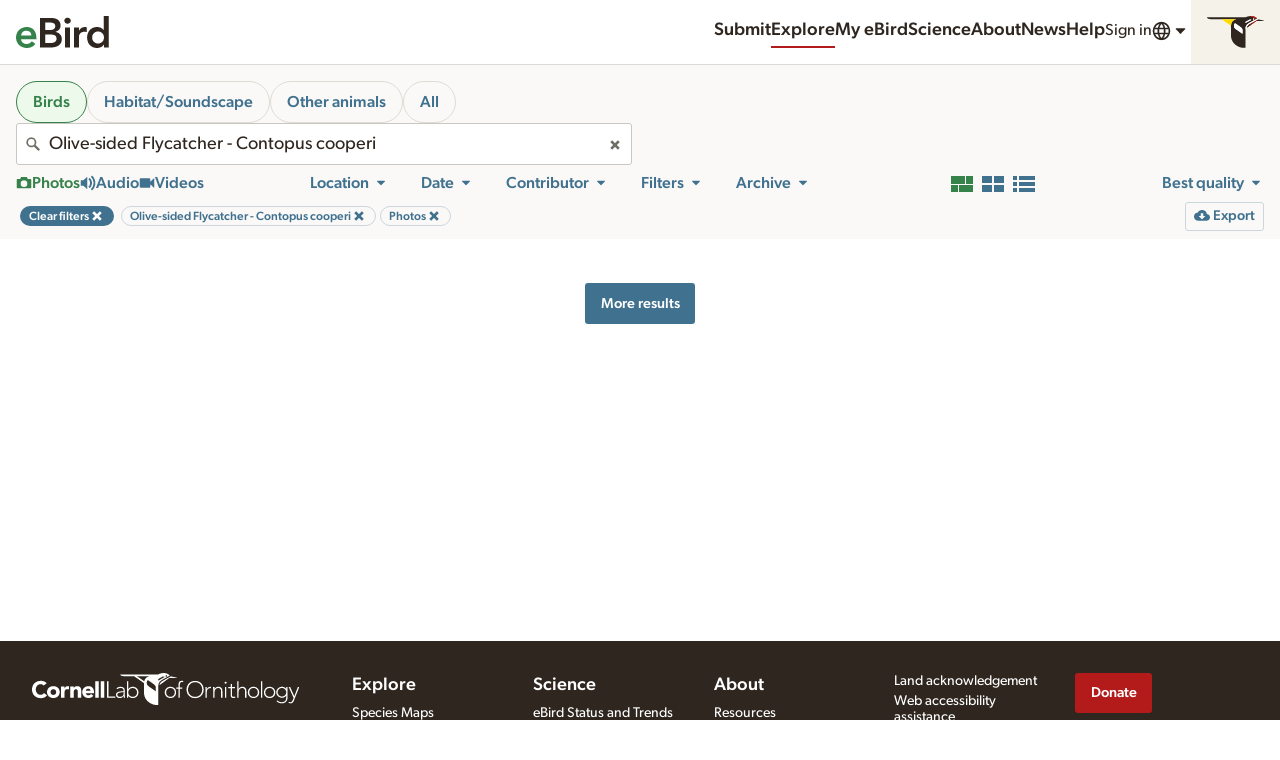

--- FILE ---
content_type: application/javascript; charset=UTF-8
request_url: https://media.ebird.org/_nuxt/31aa0c8.js
body_size: 7649
content:
/*! For license information please see LICENSES */
(window.webpackJsonp=window.webpackJsonp||[]).push([[2,25,89],{1017:function(t,e,r){"use strict";r.r(e);r(124),r(45),r(148),r(11),r(15),r(28);var o={props:{predictions:{type:Array,default:function(){return[]}},width:{type:Number,required:!0},offset:{type:Number,default:0},zoom:{type:Number,default:1},basePxPerSec:{type:Number,default:250}},computed:{rows:function(){var t=[];return this.predictions.forEach((function(e){t.find((function(t){return t.categoryId===e.categoryId}))||t.push({categoryId:e.categoryId,color:e.color})})),t}},methods:{textColor:function(t){return this.contrast(this.hexToRgb(t),[255,255,255])>=4.5?"#fff":"#000"},hexToRgb:function(t){var e=/^#?([a-f\d]{2})([a-f\d]{2})([a-f\d]{2})$/i.exec(t);return e?[parseInt(e[1],16),parseInt(e[2],16),parseInt(e[3],16)]:null},luminance:function(t,g,b){var a=[t,g,b].map((function(t){return(t/=255)<=.03928?t/12.92:Math.pow((t+.055)/1.055,2.4)}));return.2126*a[0]+.7152*a[1]+.0722*a[2]},contrast:function(t,e){var r=this.luminance(t[0],t[1],t[2]),o=this.luminance(e[0],e[1],e[2]);return(Math.max(r,o)+.05)/(Math.min(r,o)+.05)},convertSecondsToProportion:function(t,e,r){return(t*(this.basePxPerSec*r)-e*this.width)/this.width+.5},computeDisplay:function(t,e){switch(e){case"left":return 100*this.convertSecondsToProportion(t.startTime,this.offset,this.zoom)+"%";case"right":return 100*(1-this.convertSecondsToProportion(t.endTime,this.offset,this.zoom))+"%"}}}},n=(r(964),r(3)),component=Object(n.a)(o,(function(){var t=this,e=t._self._c;return e("div",{staticClass:"ModelPredictions"},t._l(t.rows,(function(r,o){return e("div",{key:o,staticClass:"ModelPredictions-row"},[t._l(t.predictions,(function(o,i){return[o.categoryId===r.categoryId?e("span",{directives:[{name:"clo-tooltip",rawName:"v-clo-tooltip"}],key:i,staticClass:"ModelPredictions-bar",style:{left:t.computeDisplay(o,"left"),right:t.computeDisplay(o,"right"),backgroundColor:r.color,color:t.textColor(r.color)},attrs:{title:o.label,role:"button"},on:{click:function(e){return t.$emit("prediction-click",{prediction:o,$event:e})}}},[t._v("\n\t\t\t\t"+t._s(i+1)+": "+t._s(o.label)+"\n\t\t\t")]):t._e()]}))],2)})),0)}),[],!1,null,"36280157",null);e.default=component.exports},1018:function(t,e,r){"use strict";r.r(e);r(148);var o={props:{guides:{type:Array,default:function(){return[]}},offset:{type:Number},zoom:{type:Number},width:{type:Number},basePxPerSec:{type:Number}},methods:{convertSecondsToProportion:function(t,e,r){return(t*(this.basePxPerSec*r)-e*this.width)/this.width+.5}}},n=(r(966),r(3)),component=Object(n.a)(o,(function(){var t=this,e=t._self._c;return e("div",{staticClass:"guideContainer trackCanv",style:{width:"".concat(t.width,"px")}},t._l(t.guides,(function(r,o){var n=r.startTime,l=r.endTime;return e("div",{key:"guide-".concat(o),staticClass:"guide",style:{left:"".concat(100*t.convertSecondsToProportion(n,t.offset,t.zoom),"%"),width:"".concat(100*(l-n)*t.basePxPerSec*t.zoom/t.width,"%")}})})),0)}),[],!1,null,"96b736b2",null);e.default=component.exports},1036:function(t,e,r){var content=r(1175);content.__esModule&&(content=content.default),"string"==typeof content&&(content=[[t.i,content,""]]),content.locals&&(t.exports=content.locals);(0,r(18).default)("0e770b3c",content,!0,{sourceMap:!1})},1174:function(t,e,r){"use strict";r(1036)},1175:function(t,e,r){var o=r(17)((function(i){return i[1]}));o.push([t.i,'@keyframes pulse{0%,to{opacity:1}50%{opacity:.5}}.SpectrogramPlayer{background-color:#fff;overflow:hidden;text-align:left;-webkit-user-select:none;-moz-user-select:none;user-select:none}.SpectrogramPlayer canvas{image-rendering:pixelated}.SpectrogramPlayer .SpectrogramPlayer-frame{border:1px solid #e5e3dc;border-bottom:0;display:grid;grid-template-areas:"yAxis xAxis" "yAxis track" "yAxis predictions" "timeline timeline";position:relative}.SpectrogramPlayer .yAxisCanv{background-color:#fff;display:block;grid-area:yAxis;z-index:1}.SpectrogramPlayer .xAxisCanv{display:block;grid-area:xAxis}.SpectrogramPlayer .trackCanv{display:block;grid-area:track}.SpectrogramPlayer .cursorCanv{display:block;grid-area:xAxis/predictions;pointer-events:none}.SpectrogramPlayer .timelineCanv{background-repeat:no-repeat;display:block;grid-area:timeline/timeline}.SpectrogramPlayer .SpectrogramPlayer-predictions{display:block;grid-area:predictions}.SpectrogramPlayer .SpectrogramPlayer-poster{cursor:pointer;-o-object-fit:fill;object-fit:fill;-o-object-position:left;object-position:left;position:absolute}.SpectrogramPlayer .SpectrogramPlayer-errorMessage{background-color:hsla(0,0%,100%,.8);color:#302f2c;left:50%;padding:1rem;position:absolute;top:50%;transform:translate(-50%,-50%)}.SpectrogramPlayer .LoadingAnimation{background-color:transparent;left:50%;pointer-events:none;position:absolute;top:50%;transform:translate(-50%,-50%)}.SpectrogramPlayer--primary .MediaControls-controls{background-color:#304e64}.SpectrogramPlayer--primary .MediaControls-branding{display:none}.SpectrogramPlayer--primary .MediaControls-volume .MediaControls-volumeSliderOverlay{background-color:#304e64}.SpectrogramPlayer--primary .MediaControls-meta a{color:#b4cfe1}.SpectrogramPlayer--annotation .SpectrogramPlayer-xAxis{border-bottom:1px solid #f4f3f1}.SpectrogramPlayer--annotation .SpectrogramPlayer-xAxis .SpectrogramPlayer-tick:nth-child(4n+1){background-color:transparent}.SpectrogramPlayer--withMeta .MediaControls-meta .MediaControls-title{margin:0 0 .25rem}.SpectrogramPlayer--withMeta .MediaControls-meta .MediaControls-title:empty{display:none}@supports(grid-area:x){.SpectrogramPlayer--withMeta .MediaControls-controls{display:grid;grid-template-areas:"play volume meta" "time blank meta";padding:.25rem .5rem;grid-gap:.5rem;grid-template-columns:auto auto 1fr;grid-template-rows:auto 1fr}.SpectrogramPlayer--withMeta .MediaControls-playButton{grid-area:play}.SpectrogramPlayer--withMeta .MediaControls-time{align-self:start;grid-area:time;padding:.25rem .5rem}.SpectrogramPlayer--withMeta .MediaControls-volume{grid-area:volume}.SpectrogramPlayer--withMeta .MediaControls-meta{grid-area:meta;padding:.5rem}}',""]),o.locals={},t.exports=o},689:function(t,e,r){"use strict";r.r(e);r(35),r(44),r(57),r(58),r(30),r(11),r(28);var o=r(21);r(39);function n(t,e){var r=Object.keys(t);if(Object.getOwnPropertySymbols){var o=Object.getOwnPropertySymbols(t);e&&(o=o.filter((function(e){return Object.getOwnPropertyDescriptor(t,e).enumerable}))),r.push.apply(r,o)}return r}function l(t){for(var e=1;e<arguments.length;e++){var r=null!=arguments[e]?arguments[e]:{};e%2?n(Object(r),!0).forEach((function(e){Object(o.a)(t,e,r[e])})):Object.getOwnPropertyDescriptors?Object.defineProperties(t,Object.getOwnPropertyDescriptors(r)):n(Object(r)).forEach((function(e){Object.defineProperty(t,e,Object.getOwnPropertyDescriptor(r,e))}))}return t}r(38),r(55),r(50),r(148),r(918),r(103);var c=r(149),h=r(19),d=r(1106),m=r(1017),f=r(1018),v=r(664),y={components:{CloLoadingAnimation:c.default,CloMediaControls:v.default,CloIcon:h.default,CloAudioAnnotations:d.default,CloModelPredictions:m.default,CloAudioGuides:f.default},data:function(){return{annotations:[],showSpectrogramPlayer:!0,readyToPlaySpect:!1,readyToPlayAudio:!1,playing:!1,needToAutoplay:!1,dpr:1,position:0,posterOffset:!1,time:0,duration:0,lastUpdate:0,playerWidth:0,timelineImageWidth:0,progressPercent:0,pixelsPerSecond:0,spectWidth:0,zoomLevel:1,volumeSlider:1,volumeToRestore:1,showVolume:!1,showLoading:!0,stillProcessing:!1,mediaMissing:!1,specimenBaseUrl:"https://macaulaylibrary.org/asset/",spects:[],xAxisCanv:null,yAxisCanv:null,trackCanv:null,timelineCanv:null,cursorCanv:null,yAxisWidth:this.minimal?0:24,width:0,basePxPerSec:250,locked:!1,fillColor:"#6F6E67",textColor:"#817F79"}},props:{assetId:{},citationUrl:{default:!1},citationName:{default:null,type:String},timeline:{default:!1,type:Boolean},zoom:{default:!1,type:Boolean},assetRestricted:{default:!1,type:Boolean},user:{default:null,type:String},location:{default:null,type:String},date:{default:null,type:String},title:{default:null,type:String},autoplay:{default:!1,type:Boolean},size:{default:"",type:String},mediaDownloadUrl:{default:"https://cdn.download.ams.birds.cornell.edu/api/v1/asset/",type:String},annotation:{type:Boolean,default:!1},enableAnnotating:{type:Boolean,default:!1},initialAnnotations:{type:Array,default:function(){return[]}},predictions:{type:Array,default:function(){return[]}},guides:{type:Array,default:function(){return[]}},activeAnnotation:{type:Object,default:function(){return{}}},alternateHandles:{type:Boolean,default:!1},edgeHandles:{type:Boolean,default:!1},skipToTime:{type:Number,default:0},skipBackIncrement:{type:Number,default:0},skipAheadIncrement:{type:Number,default:0},togglePlayIncrement:{type:Number,default:0},version:{type:String,default:"1.0"},startAtTime:{type:Number,default:0},displayPxPerSec:{type:Number,default:200},maxPxPerSec:{type:Number,default:400,validator:function(t){return t>250}},minPxPerSec:{type:Number,default:50,validator:function(t){return t<250}},minimal:{type:Boolean,default:!1}},watch:{skipToTime:function(t){this.time=t,this.$refs.audio.currentTime=t,this.setTranslation(),this.redrawCanvas()},skipBackIncrement:function(){var t=this.$refs.audio.currentTime,e=Math.max(0,t-2);this.animateSkip(t,e)},skipAheadIncrement:function(){var t=this.$refs.audio.currentTime,e=Math.min(t+2,this.duration);this.animateSkip(t,e)},togglePlayIncrement:function(){this.togglePlay()},autoplay:function(t){this.needToAutoplay=t}},computed:{poster:function(){return"1.0"===this.version?this.mediaDownloadUrl+this.assetId+"/poster":"2.0"===this.version?"".concat(this.mediaDownloadUrl).concat(this.assetId,"/default/preview"):void 0},media:function(){return"1.0"===this.version?this.mediaDownloadUrl+this.assetId+"/audio":"2.0"===this.version?this.mediaDownloadUrl+this.assetId+"/mp3":void 0},timelineImage:function(){return"1.0"===this.version?"url(".concat(this.mediaDownloadUrl).concat(this.assetId,"/spectrogram_small)"):"url(".concat(this.mediaDownloadUrl).concat(this.assetId,"/default/timeline)")},specimenUrl:function(){return!this.citationUrl&&!this.assetRestricted&&this.specimenBaseUrl+this.assetId},frameHeight:function(){switch(this.size){case"compact":case"sm":return 168;case"xs":return 110;default:return 220}},predictionsHeight:function(){var t=[];return this.predictions.forEach((function(e){t.includes(e.categoryId)||t.push(e.categoryId)})),14*t.length},yAxisFont:function(){switch(this.size){case"xs":return"9px sans-serif";case"sm":return"11px sans-serif";default:return"12px sans-serif"}},pxPerSec:function(){return this.zoom?this.basePxPerSec*this.zoomLevel:this.displayPxPerSec},baseZoomLevel:function(){var t=Math.min(this.maxPxPerSec,1.75*this.basePxPerSec),e=Math.max(this.minPxPerSec,.15*this.basePxPerSec),r=(t-e)/99,o=e-r;return(this.displayPxPerSec-o)/r},spectrogramWidthFactor:function(){return this.zoom?this.zoomLevel:this.displayPxPerSec/this.basePxPerSec},maxFreq:function(){return"1.0"===this.version?10:"2.0"===this.version?12:void 0},secondsPerSpect:function(){return"1.0"===this.version?262:"2.0"===this.version?60:void 0},timelineHeight:function(){return this.timeline?"1.0"===this.version||"2.0"===this.version?40:void 0:0},xAxisHeight:function(){return this.minimal?0:"1.0"===this.version?16:"2.0"===this.version?20:void 0},messages:function(){return{mute:"mute",volume:"volume",seek:"seek",play:"play",zoom:"zoom",errorNoSpectrogram:"Sorry, there was an error loading this file. Please check later.",errorNoAudio:"We are still processing this file. Please check later."}},classes:function(){var t=[],e="SpectrogramPlayer--";return this.size.length&&t.push(e+this.size),this.annotation&&t.push(e+"annotation"),t.join(" ")},spectNeededToPlay:function(){return Math.floor(this.time/this.secondsPerSpect)}},beforeMount:function(){"compact"===this.size&&this.size,this.zoom&&this.displayPxPerSec!==this.basePxPerSec&&(this.zoomLevel=this.zoomValToZoomLevel(this.baseZoomLevel)),this.needToAutoplay=!!this.autoplay},mounted:function(){this.dpr=window.devicePixelRatio,window.addEventListener("resize",this.handleResize),document.addEventListener("lichen:spect-togglePlay",this.handleTogglePlayEvent),document.addEventListener("lichen:spect-pause",this.pause),document.addEventListener("lichen:spect-destroy",this.destroyPlayer)},beforeDestroy:function(){this.destroyPlayer()},methods:{removeListeners:function(){window.removeEventListener("resize",this.handleResize),document.removeEventListener("lichen:spect-togglePlay",this.handleTogglePlayEvent),document.removeEventListener("lichen:spect-pause",this.pause),document.removeEventListener("lichen:spect-destroy",this.destroyPlayer)},destroyPlayer:function(t){(null==t?void 0:t.detail.assetId)===parseInt(this.assetId)&&this.playing&&this.pause(),this.removeListeners()},handleTogglePlayEvent:function(t){t.detail.assetId===parseInt(this.assetId)&&this.togglePlay()},setVolume:function(t){this.$refs.audio.volume=t,this.volumeToRestore=t},togglePlay:function(){this.showSpectrogramPlayer||(this.showSpectrogramPlayer=!0,this.drawYAxis()),this.$refs.audio&&(this.playing?(this.$refs.audio.pause(),this.$emit("playing",!1)):(this.$refs.audio.currentTime=this.time,this.$refs.audio.play(),this.$emit("playing",!0)))},isPlaying:function(){this.playing=!0,this.animateCanvas(),this.$emit("playing",!0)},isPaused:function(){this.playing=!1,this.$emit("playing",!1)},pause:function(){this.$refs.audio&&this.$refs.audio.pause(),this.playing=!1},animateCanvas:function(){var t=this;this.lastUpdate=performance.now(),requestAnimationFrame((function e(){var r=performance.now()-t.lastUpdate;t.lastUpdate=performance.now(),t.time+=r/1e3,t.setTranslation(),t.redrawCanvas(),t.playing&&requestAnimationFrame(e)}))},setTime:function(t){this.time=parseFloat(t),this.$refs.audio.currentTime=parseFloat(t),this.setTranslation(),this.redrawCanvas()},setPosition:function(t){this.time=parseFloat(t),this.setTranslation(),this.redrawCanvas()},setTranslation:function(){this.position=this.width/2+this.time*this.pxPerSec},setZoom:function(t){var e,r=Math.min(this.maxPxPerSec,1.75*this.basePxPerSec),o=Math.max(this.minPxPerSec,.15*this.basePxPerSec),n=(r-o)/99;e=(n*t+(o-n))/this.basePxPerSec,this.zoomLevel=e,this.setTranslation(),this.redrawCanvas()},zoomValToZoomLevel:function(t){var e=Math.min(this.maxPxPerSec,1.75*this.basePxPerSec),r=Math.max(this.minPxPerSec,.15*this.basePxPerSec),o=(e-r)/99;return(o*t+(r-o))/this.basePxPerSec},redrawCanvas:function(){this.progressPercent=100*this.time/this.duration,this.drawXAxis(),this.drawTimeline(),this.drawTrack(),this.drawCursor()},formatTime:function(time){return time<3600?Math.floor(time/60)+":"+("0"+Math.floor(time%60)).slice(-2):Math.floor(time/3600)+":"+("0"+Math.floor(time%3600/60)).slice(-2)+":"+("0"+Math.floor(time%60)).slice(-2)},timeUpdated:function(t){this.$refs.audio&&(this.time=this.$refs.audio.currentTime,this.$emit("time-updated",this.time))},prepareSpects:function(){if("1.0"===this.version)this.spects.push({url:this.mediaDownloadUrl+this.assetId+"/spectrogram_small",image:null,timer:null});else if("2.0"===this.version)for(var t=Math.ceil(this.duration/this.secondsPerSpect),i=0;i<t;i++){var e=String(i+1).padStart(4,"0");this.spects.push({url:"".concat(this.mediaDownloadUrl).concat(this.assetId,"/default/partial/").concat(e),image:null,timer:null})}},loadSpect:function(t){var e=Math.max(0,Math.floor((this.position-this.width)/(this.pxPerSec*this.secondsPerSpect))),r=Math.ceil((this.position+this.width/2)/(this.pxPerSec*this.secondsPerSpect));if(!(t<e||t>r)){this.spects[t].image="loading";var image=new Image;image.spectIndex=t,image.addEventListener("load",this.drawSpect),image.addEventListener("error",this.spectError),image.src=this.spects[t].url}},drawSpect:function(t){var image=t.target;this.spects[image.spectIndex].image=image;var e=this.time<this.width/(2*this.pxPerSec)&&!this.annotation?image.spectIndex*this.pxPerSec*this.secondsPerSpect:image.spectIndex*this.pxPerSec*this.secondsPerSpect+this.width-this.position;this.trackCanv.drawImage(image,e,0,this.spects[image.spectIndex].image.width*this.spectrogramWidthFactor,this.frameHeight),this.spectNeededToPlay===image.spectIndex&&(this.showLoading=!1,this.readyToPlaySpect=!0,this.needToAutoplay&&this.startPlayIfReady())},spectError:function(t){console.error("Error loading spectrogram image",t.target.spectIndex)},drawXAxis:function(){this.xAxisCanv.setTransform(1,0,0,1,0,0),this.xAxisCanv.scale(this.dpr,this.dpr),this.xAxisCanv.clearRect(0,0,this.width,this.xAxisHeight);var t=Math.floor((this.position-this.width)/this.pxPerSec);t<0&&(t=0);var e=Math.ceil((this.position+this.width)/this.pxPerSec);e>this.duration&&(e=this.duration);for(var time=t;time<=e;time+=.25){var r=this.time<this.width/(2*this.pxPerSec)&&!this.annotation?time*this.pxPerSec:time*this.pxPerSec+this.width-this.position;this.xAxisCanv.beginPath(),this.xAxisCanv.moveTo(r,0),time%5==0?this.xAxisCanv.lineTo(r,16):time%1==0?this.zoomLevel>.2?this.xAxisCanv.lineTo(r,16):this.xAxisCanv.lineTo(r,4):time%1==.5&&this.zoomLevel>.5?this.xAxisCanv.lineTo(r,8):time%.25==0&&this.zoomLevel>.75&&this.xAxisCanv.lineTo(r,4),this.xAxisCanv.stroke(),this.xAxisCanv.closePath(),(time%1==0&&this.zoomLevel>.2||time%5==0)&&this.xAxisCanv.fillText(this.formatTime(time),r+4,14)}},drawYAxis:function(){this.yAxisCanv.setTransform(1,0,0,1,0,0),this.yAxisCanv.scale(this.dpr,this.dpr),this.yAxisCanv.clearRect(0,0,this.yAxisWidth,this.frameHeight+this.xAxisHeight),this.yAxisCanv.font=this.yAxisFont,this.yAxisCanv.fillStyle=this.fillColor,this.yAxisCanv.lineWidth=1,this.yAxisCanv.strokeStyle=this.textColor;for(var t=this.frameHeight,e=this.maxFreq;e>=0;){var r=this.xAxisHeight+t-e/this.maxFreq*t;this.yAxisCanv.beginPath(),this.yAxisCanv.moveTo(0,r),this.yAxisCanv.lineTo(this.yAxisWidth/2,r),this.yAxisCanv.stroke(),this.yAxisCanv.closePath(),0===e?this.yAxisCanv.fillText("kHz",2,r-4+("xs"==this.size)):this.yAxisCanv.fillText(e,2,r+14-3*("xs"==this.size)),e-=2}},drawTimeline:function(){this.timelineCanv.setTransform(1,0,0,1,0,0),this.timelineCanv.scale(this.dpr,this.dpr),this.timelineCanv.clearRect(0,0,this.width+this.yAxisWidth,this.timelineHeight);var t=this.time/this.duration*(this.width+this.yAxisWidth);this.timelineCanv.beginPath(),this.timelineCanv.moveTo(t,0),this.timelineCanv.lineTo(t,this.timelineHeight),this.timelineCanv.stroke(),this.timelineCanv.closePath();var e=this.width/(this.pxPerSec*this.duration)*(this.width+this.yAxisWidth);this.timelineCanv.fillStyle="rgba(0, 0, 0, 0.1)",this.timelineCanv.fillRect(0,0,t-e/2,this.timelineHeight),this.timelineCanv.fillRect(t+e/2,0,this.width+this.yAxisWidth-(t+e/2),this.timelineHeight)},drawTrack:function(){var t=this;this.trackCanv.setTransform(1,0,0,1,0,0),this.trackCanv.scale(this.dpr,this.dpr),this.trackCanv.clearRect(0,0,this.width,this.frameHeight);for(var e,r=Math.max(0,Math.floor((this.position-this.width)/(this.pxPerSec*this.secondsPerSpect))),o=Math.ceil((this.position+this.width/2)/(this.pxPerSec*this.secondsPerSpect)),n=function(i){if(!t.spects[i])return{v:void 0};if(null===t.spects[i].image&&(t.spects[i].timer=setTimeout((function(){t.loadSpect(i)}),50)),"loading"!==t.spects[i].image&&null!==t.spects[i].image){var e=t.time<t.width/(2*t.pxPerSec)&&!t.annotation?i*t.pxPerSec*t.secondsPerSpect:i*t.pxPerSec*t.secondsPerSpect+t.width-t.position;t.trackCanv.drawImage(t.spects[i].image,e,0,t.spects[i].image.width*t.spectrogramWidthFactor,t.frameHeight)}},i=r;i<o;i++)if(e=n(i))return e.v},drawCursor:function(){this.cursorCanv.setTransform(1,0,0,1,0,0),this.cursorCanv.scale(this.dpr,this.dpr),this.cursorCanv.clearRect(0,0,this.width,this.frameHeight+this.xAxisHeight),this.cursorCanv.lineWidth=1;var t=this.time<this.width/(2*this.pxPerSec)&&!this.annotation?this.time*this.pxPerSec:this.width/2;this.cursorCanv.beginPath(),this.cursorCanv.moveTo(t,0),this.cursorCanv.lineTo(t,this.frameHeight+this.xAxisHeight),this.cursorCanv.stroke(),this.cursorCanv.closePath()},drawCanvas:function(){var t=this,rect=this.$el.getBoundingClientRect();this.width=rect.width-this.yAxisWidth-2,this.$nextTick((function(){t.xAxisCanv=t.$refs.xAxisCanv.getContext("2d"),t.trackCanv=t.$refs.trackCanv.getContext("2d"),t.timelineCanv=t.$refs.timelineCanv.getContext("2d"),t.cursorCanv=t.$refs.cursorCanv.getContext("2d"),t.yAxisCanv=t.$refs.yAxisCanv.getContext("2d"),t.trackCanv.imageSmoothingEnabled=!1,t.position=t.width/2+t.time*t.pxPerSec,t.xAxisCanv.font="12px sans-serif",t.xAxisCanv.fillStyle=t.fillColor,t.xAxisCanv.lineWidth=1,t.xAxisCanv.strokeStyle=t.textColor,t.drawTrack(),t.drawXAxis(),t.drawYAxis(),t.drawTimeline(),t.drawCursor()}))},loadedMetadata:function(t){var e=t.target.duration;this.duration=e,this.time=this.startAtTime,this.$refs.audio.currentTime=this.startAtTime,this.$emit("spectrogram-duration",e),this.annotation&&(this.showSpectrogramPlayer=!0),this.prepareSpects(),this.drawCanvas(),this.updateTimelineWidth(),this.mediaMissing=!1,this.stillProcessing=!1,this.autoplay||(this.showLoading=!1)},startPlayIfReady:function(){var t=this;if(this.readyToPlaySpect&&this.readyToPlayAudio&&this.$refs.audio){var e=this.$refs.audio.play();void 0!==e&&e.catch((function(t){})).then((function(){t.needToAutoplay=!1,t.$emit("playing",!0)})),this.showLoading=!1}},canPlayThrough:function(){this.readyToPlayAudio=!0,this.autoplay&&this.startPlayIfReady()},handleResize:function(){var t=this;this.dpr=window.devicePixelRatio;var rect=this.$el.getBoundingClientRect();this.width=rect.width-this.yAxisWidth-2,this.updateTimelineWidth(),this.xAxisCanv&&this.$nextTick((function(){t.setTranslation(),t.redrawCanvas()}))},updateTimelineWidth:function(){if(this.timelineImageWidth=this.width+this.yAxisWidth,"1.0"===this.version){var t=65500/this.basePxPerSec;this.duration>t&&(this.timelineImageWidth=t/this.duration*(this.width+this.yAxisWidth))}},toggleVolume:function(){0==this.volumeSlider?0==this.volumeToRestore?this.volumeSlider=1:this.volumeSlider=this.volumeToRestore:this.volumeSlider=0,this.setVolume()},clickOnSpectrogramPlayer:function(t){this.annotation||this.togglePlay()},saveAnnotation:function(t){this.$emit("annotation-changed",t)},annotationSelected:function(t,e){this.$emit("annotation-selected",t,e)},animateSkip:function(t,e){var r=this;if(!this.locked){this.locked=!0;var o=this.playing;o&&this.pause();var n=0;!function o(){var p=(n+=1/60)/.2,l=-.5*(Math.cos(Math.PI*p)-1);p<1?(requestAnimationFrame(o),r.$refs.audio.currentTime=t+(e-t)*l):(r.$refs.audio.currentTime=e,r.time=e),r.setTranslation(),r.redrawCanvas()}(),o&&this.togglePlay(),this.locked=!1}}}},x=(r(1174),r(3)),component=Object(x.a)(y,(function(){var t=this,e=t._self._c;return e("div",{staticClass:"SpectrogramPlayer",class:t.classes,attrs:{dir:"ltr",tabindex:"0"}},[e("div",{staticClass:"SpectrogramPlayer-frame",style:{gridTemplateColumns:"".concat(t.yAxisWidth,"px 1fr"),gridTemplateRows:"".concat(t.xAxisHeight,"px ").concat(t.frameHeight,"px auto ").concat(t.timelineHeight,"px")},attrs:{"aria-hidden":"true"},on:{"!click":function(e){e.preventDefault(),!t.annotation&&t.togglePlay()}}},[t.autoplay||t.showSpectrogramPlayer||t.mediaMissing?t._e():e("img",{staticClass:"SpectrogramPlayer-poster",class:{offset:t.posterOffset},style:{height:t.frameHeight+"px",top:t.xAxisHeight+"px"},attrs:{role:"presentation",alt:"ML"+t.assetId+" visualization",src:t.poster},on:{click:t.togglePlay,error:function(e){t.mediaMissing=!0}}}),t._v(" "),!t.showLoading||t.mediaMissing||t.stillProcessing||t.minimal?t._e():e("div",{staticClass:"LoadingAnimation"},[e("CloIcon",{attrs:{symbol:"spinner"}})],1),t._v(" "),t.stillProcessing&&!t.mediaMissing?e("div",{staticClass:"SpectrogramPlayer-errorMessage"},[e("CloIcon",{attrs:{symbol:"timer"}}),t._v("\n\t\t\t\t"+t._s(t.messages.errorNoSpectrogram)+"\n\t\t\t")],1):t._e(),t._v(" "),t.mediaMissing?e("div",{staticClass:"SpectrogramPlayer-errorMessage"},[e("CloIcon",{attrs:{symbol:"timer"}}),t._v("\n\t\t\t\t"+t._s(t.messages.errorNoAudio)+"\n\t\t\t")],1):t._e(),t._v(" "),e("canvas",{directives:[{name:"show",rawName:"v-show",value:t.showSpectrogramPlayer&&!t.minimal,expression:"showSpectrogramPlayer && !minimal"}],ref:"xAxisCanv",staticClass:"xAxisCanv",style:{width:"".concat(t.width,"px"),height:"".concat(t.xAxisHeight,"px")},attrs:{"aria-hidden":"true",width:t.width*t.dpr,height:t.xAxisHeight*t.dpr},on:{click:t.togglePlay}}),t._v(" "),e("CloAudioGuides",{attrs:{guides:t.guides,offset:t.time*t.pxPerSec/t.width,width:t.width,zoom:t.zoomLevel,basePxPerSec:t.basePxPerSec}}),t._v(" "),e("canvas",{directives:[{name:"show",rawName:"v-show",value:t.showSpectrogramPlayer,expression:"showSpectrogramPlayer"}],ref:"trackCanv",staticClass:"trackCanv",style:l(l({},t.annotation?{cursor:"pointer"}:{}),{},{width:"".concat(t.width,"px"),height:"".concat(t.frameHeight,"px")}),attrs:{"aria-hidden":"true",width:t.width*t.dpr,height:t.frameHeight*t.dpr},on:{click:t.togglePlay}}),t._v(" "),t.annotation&&t.duration?e("CloAudioAnnotations",{staticClass:"trackCanv",attrs:{width:t.width,height:t.frameHeight,enableAnnotating:t.enableAnnotating,initialAnnotations:t.initialAnnotations,activeAnnotation:t.activeAnnotation,alternateHandles:t.alternateHandles,edgeHandles:t.edgeHandles,showAnnotations:!0,offset:t.time*t.pxPerSec/t.width,totalOffset:t.duration*t.pxPerSec/t.width,zoom:t.zoomLevel,annotationVersion:t.version,maxFrequency:t.maxFreq,basePxPerSec:t.basePxPerSec,clonePosition:"x"},on:{"annotation-changed":t.saveAnnotation,"annotation-selected":t.annotationSelected}}):t._e(),t._v(" "),t.predictions.length&&t.duration?e("CloModelPredictions",{ref:"predictions",staticClass:"SpectrogramPlayer-predictions",attrs:{predictions:t.predictions,offset:t.time*t.pxPerSec/t.width,width:t.width,zoom:t.zoomLevel,basePxPerSec:t.basePxPerSec},on:{"prediction-click":function(e){return t.$emit("prediction-click",e)}}}):t._e(),t._v(" "),e("canvas",{directives:[{name:"show",rawName:"v-show",value:t.showSpectrogramPlayer,expression:"showSpectrogramPlayer"}],ref:"timelineCanv",staticClass:"timelineCanv",style:{backgroundSize:t.timelineImageWidth+"px "+t.timelineHeight+"px",backgroundImage:t.timelineImage,width:"".concat(t.width+t.yAxisWidth,"px"),height:"".concat(t.timelineHeight,"px")},attrs:{"aria-hidden":"true",width:(t.width+t.yAxisWidth)*t.dpr,height:t.timelineHeight*t.dpr}}),t._v(" "),e("canvas",{directives:[{name:"show",rawName:"v-show",value:t.showSpectrogramPlayer,expression:"showSpectrogramPlayer"}],ref:"cursorCanv",staticClass:"cursorCanv",style:{width:"".concat(t.width,"px"),height:"".concat(t.frameHeight+t.xAxisHeight+t.predictionsHeight,"px")},attrs:{"aria-hidden":"true",width:t.width*t.dpr,height:(t.frameHeight+t.xAxisHeight+t.predictionsHeight)*t.dpr}}),t._v(" "),e("canvas",{directives:[{name:"show",rawName:"v-show",value:t.showSpectrogramPlayer&&!t.minimal,expression:"showSpectrogramPlayer && !minimal"}],ref:"yAxisCanv",staticClass:"yAxisCanv",style:{height:"".concat(t.frameHeight+t.xAxisHeight,"px"),width:"".concat(t.yAxisWidth,"px")},attrs:{"aria-hidden":"true",width:t.yAxisWidth*t.dpr,height:(t.frameHeight+t.xAxisHeight)*t.dpr}}),t._v(" "),e("audio",{ref:"audio",attrs:{"aria-label":"ML"+t.assetId,src:t.media,preload:"metadata"},on:{timeupdate:t.timeUpdated,loadedmetadata:t.loadedMetadata,playing:t.isPlaying,pause:t.isPaused,"~canplaythrough":function(e){return t.canPlayThrough.apply(null,arguments)},error:function(e){t.mediaMissing=!0}}})],1),t._v(" "),t.minimal?t._e():e("CloMediaControls",{attrs:{playing:t.playing,messages:{seek:"seek",play:"play",fullscreen:"fullscreen",volume:"volume",mute:"mute"},showVolume:!0,citationUrl:t.citationUrl,citationName:t.citationName,title:t.title,user:t.user,date:t.date,location:t.location,assetId:t.assetId,progressPercent:t.progressPercent,duration:t.duration,currentTime:t.time,timeline:t.timeline,zoom:t.zoom&&t.showSpectrogramPlayer,baseZoomLevel:t.baseZoomLevel},on:{togglePlay:t.togglePlay,setPosition:t.setPosition,setVolume:t.setVolume,setTime:t.setTime,toggleVolume:t.toggleVolume,"set-zoom":t.setZoom}})],1)}),[],!1,null,null,null);e.default=component.exports;installComponents(component,{CloIcon:r(19).default,CloAudioGuides:r(1018).default,CloAudioAnnotations:r(1106).default,CloModelPredictions:r(1017).default,CloMediaControls:r(664).default})},866:function(t,e,r){var content=r(965);content.__esModule&&(content=content.default),"string"==typeof content&&(content=[[t.i,content,""]]),content.locals&&(t.exports=content.locals);(0,r(18).default)("85b17ac0",content,!0,{sourceMap:!1})},867:function(t,e,r){var content=r(967);content.__esModule&&(content=content.default),"string"==typeof content&&(content=[[t.i,content,""]]),content.locals&&(t.exports=content.locals);(0,r(18).default)("138e2a05",content,!0,{sourceMap:!1})},918:function(t,e,r){"use strict";var o=r(2),n=r(960).start;o({target:"String",proto:!0,forced:r(961)},{padStart:function(t){return n(this,t,arguments.length>1?arguments[1]:void 0)}})},960:function(t,e,r){"use strict";var o=r(5),n=r(86),l=r(16),c=r(310),h=r(40),d=o(c),m=o("".slice),f=Math.ceil,v=function(t){return function(e,r,o){var c,v,y=l(h(e)),x=n(r),P=y.length,w=void 0===o?" ":l(o);return x<=P||""===w?y:((v=d(w,f((c=x-P)/w.length))).length>c&&(v=m(v,0,c)),t?y+v:v+y)}};t.exports={start:v(!1),end:v(!0)}},961:function(t,e,r){"use strict";var o=r(72);t.exports=/Version\/10(?:\.\d+){1,2}(?: [\w./]+)?(?: Mobile\/\w+)? Safari\//.test(o)},964:function(t,e,r){"use strict";r(866)},965:function(t,e,r){var o=r(17)((function(i){return i[1]}));o.push([t.i,"@keyframes pulse-36280157{0%,to{opacity:1}50%{opacity:.5}}.ModelPredictions[data-v-36280157]{background-color:#faf9f7;color:#fff;font-size:.75rem;line-height:1.333}.ModelPredictions-row[data-v-36280157]{height:14px;position:relative}.ModelPredictions-bar[data-v-36280157]{height:14px;padding:0 .25rem;position:absolute;white-space:nowrap}",""]),o.locals={},t.exports=o},966:function(t,e,r){"use strict";r(867)},967:function(t,e,r){var o=r(17)((function(i){return i[1]}));o.push([t.i,"@keyframes pulse-96b736b2{0%,to{opacity:1}50%{opacity:.5}}.guide[data-v-96b736b2],.guideContainer[data-v-96b736b2]{position:absolute}.guide[data-v-96b736b2]{background:#ef1a1c;height:20px;opacity:.3;top:-20px}",""]),o.locals={},t.exports=o}}]);

--- FILE ---
content_type: application/javascript; charset=UTF-8
request_url: https://media.ebird.org/_nuxt/f7cc8d6.js
body_size: 2218
content:
!function(e){function c(data){for(var c,d,n=data[0],o=data[1],l=data[2],i=0,h=[];i<n.length;i++)d=n[i],Object.prototype.hasOwnProperty.call(r,d)&&r[d]&&h.push(r[d][0]),r[d]=0;for(c in o)Object.prototype.hasOwnProperty.call(o,c)&&(e[c]=o[c]);for(v&&v(data);h.length;)h.shift()();return t.push.apply(t,l||[]),f()}function f(){for(var e,i=0;i<t.length;i++){for(var c=t[i],f=!0,d=1;d<c.length;d++){var o=c[d];0!==r[o]&&(f=!1)}f&&(t.splice(i--,1),e=n(n.s=c[0]))}return e}var d={},r={184:0},t=[];function n(c){if(d[c])return d[c].exports;var f=d[c]={i:c,l:!1,exports:{}};return e[c].call(f.exports,f,f.exports,n),f.l=!0,f.exports}n.e=function(e){var c=[],f=r[e];if(0!==f)if(f)c.push(f[2]);else{var d=new Promise((function(c,d){f=r[e]=[c,d]}));c.push(f[2]=d);var t,script=document.createElement("script");script.charset="utf-8",script.timeout=120,n.nc&&script.setAttribute("nonce",n.nc),script.src=function(e){return n.p+""+{0:"5ca7951",1:"38aee0d",2:"31aa0c8",3:"7c8e933",4:"dc3e0f6",5:"ad83650",6:"d7218c5",7:"7829c28",8:"c62f3c5",9:"7f13270",10:"e8cfeb2",11:"ac7d3d1",12:"449f432",13:"0636c0b",16:"ffa18db",17:"0bc1df5",18:"29950ec",19:"c0a61a2",20:"4ae81ea",21:"2e93095",22:"f50ab3d",23:"7d1df3f",24:"ce31aaa",25:"f24b7fe",26:"fa9243b",27:"633525a",28:"1c80cbf",29:"64372f6",30:"caf3293",31:"3a2d8f8",32:"f6825c3",33:"0b2abaf",34:"c97cd92",35:"a558e77",36:"b1c4bfb",37:"e788d7f",38:"3257037",39:"364a1a1",40:"67f4eec",41:"887cb32",42:"cd271c6",43:"9761ae0",44:"1a3e9ac",45:"038e711",46:"1c8a406",47:"049f0ce",48:"14cd94b",49:"084f868",50:"4e69a08",51:"7a671ee",52:"687f327",53:"edc86c4",54:"d203c52",55:"61f2255",56:"e6580cd",57:"91f4ba1",58:"aa81c5e",59:"04ea881",60:"476e695",61:"39a5f6b",62:"b56cf44",63:"ba94953",64:"0738387",65:"a11b9bd",66:"3d2676c",67:"4db4920",68:"9db9369",69:"a2d366f",70:"d0f5dce",71:"0ff4aee",72:"f4d934a",73:"2b9810c",74:"7b7b5b5",75:"ca28cd5",76:"52cf97d",77:"88c4830",78:"4f72275",79:"5cc8104",80:"c32bcd4",81:"c2bfb6d",82:"b6c971d",83:"7c440a0",84:"0d4a134",85:"16b224a",86:"211f40b",87:"424a193",88:"adba1e3",89:"97b449e",90:"2375746",91:"e95adf3",92:"3d42965",93:"ecc22c2",94:"b69e717",95:"0efcb55",96:"db776b6",97:"ffe8e25",98:"5763cc2",99:"d360afa",100:"fafd366",101:"5012352",102:"77db2b3",103:"eae9fe9",104:"65b54c9",105:"7a946dd",106:"0898cb5",107:"95d5423",108:"090ce11",109:"43c0e20",110:"65407f0",111:"1e14148",112:"fcabcbc",113:"6ed5b8e",114:"5e77f01",115:"b8dcba7",116:"993cb3d",117:"3c8abe7",118:"060a132",119:"2812ea6",120:"6d23e49",121:"1a525ec",122:"07b6067",123:"a04871d",124:"cdaec5c",125:"c094b90",126:"24bab78",127:"b2c9e69",128:"d35d49d",129:"e3bb1e7",130:"bc0b64f",131:"15d08fb",132:"b9c40f2",133:"345d15e",134:"80cd8d6",135:"887d263",136:"b6b73da",137:"e4a723c",138:"014f0c5",139:"4198624",140:"6b159e6",141:"f3abd1f",142:"090f3b9",143:"00b9a2b",144:"a69f34f",145:"25c4449",146:"6517e09",147:"e934d53",148:"8ad681c",149:"25498fe",150:"4acf029",151:"d2b66f4",152:"a0916f6",153:"4484040",154:"01bf156",155:"f5d00fa",156:"3d65b9a",157:"c477351",158:"c46c3a2",159:"6d9f30f",160:"e2961ef",161:"8c23a9b",162:"018f1fd",163:"a5f5c57",164:"4227ef4",165:"cbcdb84",166:"84030d7",167:"c1e8fcb",168:"21d8597",169:"e5f3f38",170:"07ab799",171:"aa3fef3",172:"7bda99f",173:"6b88d4a",174:"f58c51a",175:"1324293",176:"a5a6170",177:"6a2e82b",178:"d67ead2",179:"bcfc7e2",180:"2b97895",181:"5628424",182:"bd8d7b9",183:"19d2a2b",186:"974ff8c",187:"a24e6a1",188:"822adbb",189:"9c6d8b5",190:"cf4e1a6",191:"579d2d1",192:"142e6ac",193:"a2d3a56",194:"f3a9eb4",195:"7d39d2f",196:"6539afc",197:"7757599",198:"c1fcb10",199:"884e726"}[e]+".js"}(e);var o=new Error;t=function(c){script.onerror=script.onload=null,clearTimeout(l);var f=r[e];if(0!==f){if(f){var d=c&&("load"===c.type?"missing":c.type),t=c&&c.target&&c.target.src;o.message="Loading chunk "+e+" failed.\n("+d+": "+t+")",o.name="ChunkLoadError",o.type=d,o.request=t,f[1](o)}r[e]=void 0}};var l=setTimeout((function(){t({type:"timeout",target:script})}),12e4);script.onerror=script.onload=t,document.head.appendChild(script)}return Promise.all(c)},n.m=e,n.c=d,n.d=function(e,c,f){n.o(e,c)||Object.defineProperty(e,c,{enumerable:!0,get:f})},n.r=function(e){"undefined"!=typeof Symbol&&Symbol.toStringTag&&Object.defineProperty(e,Symbol.toStringTag,{value:"Module"}),Object.defineProperty(e,"__esModule",{value:!0})},n.t=function(e,c){if(1&c&&(e=n(e)),8&c)return e;if(4&c&&"object"==typeof e&&e&&e.__esModule)return e;var f=Object.create(null);if(n.r(f),Object.defineProperty(f,"default",{enumerable:!0,value:e}),2&c&&"string"!=typeof e)for(var d in e)n.d(f,d,function(c){return e[c]}.bind(null,d));return f},n.n=function(e){var c=e&&e.__esModule?function(){return e.default}:function(){return e};return n.d(c,"a",c),c},n.o=function(object,e){return Object.prototype.hasOwnProperty.call(object,e)},n.p="/_nuxt/",n.oe=function(e){throw console.error(e),e};var o=window.webpackJsonp=window.webpackJsonp||[],l=o.push.bind(o);o.push=c,o=o.slice();for(var i=0;i<o.length;i++)c(o[i]);var v=l;f()}([]);